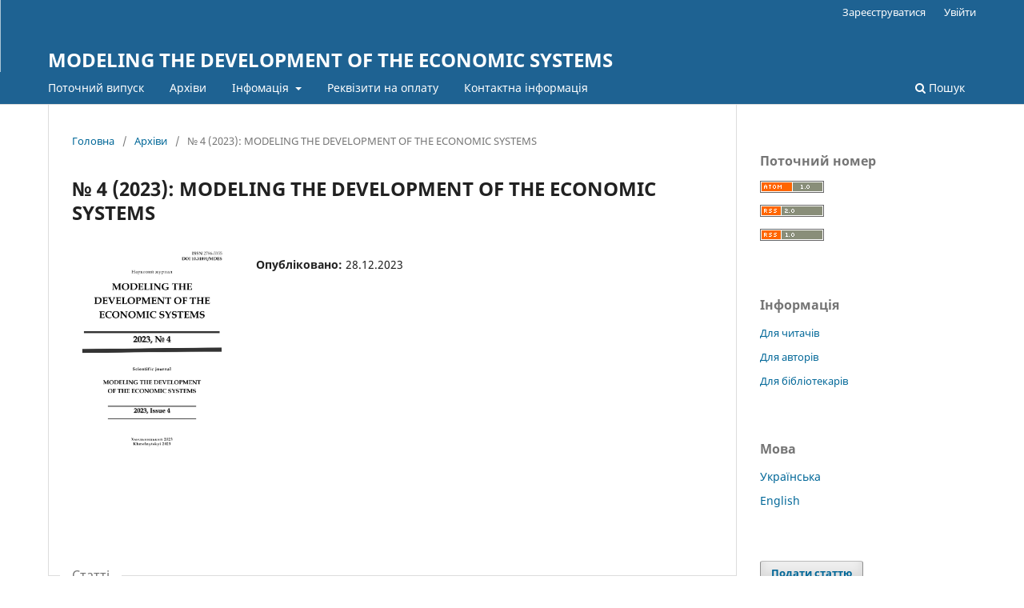

--- FILE ---
content_type: text/html; charset=utf-8
request_url: https://mdes.khmnu.edu.ua/index.php/mdes/issue/view/10
body_size: 8246
content:
<!DOCTYPE html>
<html lang="uk-UA" xml:lang="uk-UA">
<head>
	<meta charset="utf-8">
	<meta name="viewport" content="width=device-width, initial-scale=1.0">
	<title>
		№ 4 (2023): MODELING THE DEVELOPMENT OF THE ECONOMIC SYSTEMS
							| MODELING THE DEVELOPMENT OF THE ECONOMIC SYSTEMS
			</title>

	
<link rel="icon" href="https://mdes.khmnu.edu.ua/public/journals/2/favicon_uk_UA.png">
<meta name="generator" content="Open Journal Systems 3.3.0.10">
<link rel="alternate" type="application/atom+xml" href="https://mdes.khmnu.edu.ua/index.php/mdes/gateway/plugin/WebFeedGatewayPlugin/atom">
<link rel="alternate" type="application/rdf+xml" href="https://mdes.khmnu.edu.ua/index.php/mdes/gateway/plugin/WebFeedGatewayPlugin/rss">
<link rel="alternate" type="application/rss+xml" href="https://mdes.khmnu.edu.ua/index.php/mdes/gateway/plugin/WebFeedGatewayPlugin/rss2">
	<link rel="stylesheet" href="https://mdes.khmnu.edu.ua/index.php/mdes/$$$call$$$/page/page/css?name=stylesheet" type="text/css" /><link rel="stylesheet" href="https://mdes.khmnu.edu.ua/index.php/mdes/$$$call$$$/page/page/css?name=font" type="text/css" /><link rel="stylesheet" href="https://mdes.khmnu.edu.ua/lib/pkp/styles/fontawesome/fontawesome.css?v=3.3.0.10" type="text/css" /><style type="text/css">.pkp_structure_head { background: center / cover no-repeat url("https://mdes.khmnu.edu.ua/public/journals/2/homepageImage_uk_UA.png");}</style>
</head>
<body class="pkp_page_issue pkp_op_view" dir="ltr">

	<div class="pkp_structure_page">

				<header class="pkp_structure_head" id="headerNavigationContainer" role="banner">
						 <nav class="cmp_skip_to_content" aria-label="##navigation.skip.description##">
	<a href="#pkp_content_main">Перейти до головного</a>
	<a href="#siteNav">Перейти в головне навігаційне меню</a>
		<a href="#pkp_content_footer">Перейти на нижній колонтитул сайту</a>
</nav>

			<div class="pkp_head_wrapper">

				<div class="pkp_site_name_wrapper">
					<button class="pkp_site_nav_toggle">
						<span>Open Menu</span>
					</button>
										<div class="pkp_site_name">
																<a href="						https://mdes.khmnu.edu.ua/index.php/mdes/index
					" class="is_text">MODELING THE DEVELOPMENT OF THE ECONOMIC SYSTEMS</a>
										</div>
				</div>

				
				<nav class="pkp_site_nav_menu" aria-label="Навігація сайту">
					<a id="siteNav"></a>
					<div class="pkp_navigation_primary_row">
						<div class="pkp_navigation_primary_wrapper">
																				<ul id="navigationPrimary" class="pkp_navigation_primary pkp_nav_list">
								<li class="">
				<a href="https://mdes.khmnu.edu.ua/index.php/mdes/issue/current">
					Поточний випуск
				</a>
							</li>
								<li class="">
				<a href="https://mdes.khmnu.edu.ua/index.php/mdes/issue/archive">
					Архіви
				</a>
							</li>
								<li class="">
				<a href="https://mdes.khmnu.edu.ua/index.php/mdes/Information">
					Інфомація
				</a>
									<ul>
																					<li class="">
									<a href="https://mdes.khmnu.edu.ua/index.php/mdes/about">
										Про журнал
									</a>
								</li>
																												<li class="">
									<a href="https://mdes.khmnu.edu.ua/index.php/mdes/ethics">
										Публікаційна етика
									</a>
								</li>
																												<li class="">
									<a href="https://mdes.khmnu.edu.ua/index.php/mdes/scope">
										Тематика журналу
									</a>
								</li>
																												<li class="">
									<a href="https://mdes.khmnu.edu.ua/index.php/mdes/about/editorialTeam">
										Редакційний штат
									</a>
								</li>
																												<li class="">
									<a href="https://mdes.khmnu.edu.ua/index.php/mdes/Instruct">
										Інструкція для автора
									</a>
								</li>
																		</ul>
							</li>
								<li class="">
				<a href="https://mdes.khmnu.edu.ua/index.php/mdes/oplata">
					Реквізити на оплату
				</a>
							</li>
								<li class="">
				<a href="https://mdes.khmnu.edu.ua/index.php/mdes/about/contact">
					Контактна інформація
				</a>
							</li>
			</ul>

				

																						<div class="pkp_navigation_search_wrapper">
									<a href="https://mdes.khmnu.edu.ua/index.php/mdes/search" class="pkp_search pkp_search_desktop">
										<span class="fa fa-search" aria-hidden="true"></span>
										Пошук
									</a>
								</div>
													</div>
					</div>
					<div class="pkp_navigation_user_wrapper" id="navigationUserWrapper">
							<ul id="navigationUser" class="pkp_navigation_user pkp_nav_list">
								<li class="profile">
				<a href="https://mdes.khmnu.edu.ua/index.php/mdes/user/register">
					Зареєструватися
				</a>
							</li>
								<li class="profile">
				<a href="https://mdes.khmnu.edu.ua/index.php/mdes/login">
					Увійти
				</a>
							</li>
										</ul>

					</div>
				</nav>
			</div><!-- .pkp_head_wrapper -->
		</header><!-- .pkp_structure_head -->

						<div class="pkp_structure_content has_sidebar">
			<div class="pkp_structure_main" role="main">
				<a id="pkp_content_main"></a>

<div class="page page_issue">

				<nav class="cmp_breadcrumbs" role="navigation" aria-label="Ви тут:">
	<ol>
		<li>
			<a href="https://mdes.khmnu.edu.ua/index.php/mdes/index">
				Головна
			</a>
			<span class="separator">/</span>
		</li>
		<li>
			<a href="https://mdes.khmnu.edu.ua/index.php/mdes/issue/archive">
				Архіви
			</a>
			<span class="separator">/</span>
		</li>
		<li class="current" aria-current="page">
			<span aria-current="page">
									№ 4 (2023): MODELING THE DEVELOPMENT OF THE ECONOMIC SYSTEMS
							</span>
		</li>
	</ol>
</nav>
		<h1>
			№ 4 (2023): MODELING THE DEVELOPMENT OF THE ECONOMIC SYSTEMS
		</h1>
			<div class="obj_issue_toc">

		
		<div class="heading">

									<a class="cover" href="https://mdes.khmnu.edu.ua/index.php/mdes/issue/view/10">
								<img src="https://mdes.khmnu.edu.ua/public/journals/2/cover_issue_10_uk_UA.jpg" alt="					##issue.viewIssueIdentification##
				">
			</a>
		
				
																				
							<div class="published">
				<span class="label">
					Опубліковано:
				</span>
				<span class="value">
					28.12.2023
				</span>
			</div>
			</div>

		
		<div class="sections">
			<div class="section">
									<h2>
					Статті
				</h2>
						<ul class="cmp_article_list articles">
									<li>
						
	
<div class="obj_article_summary">
	
	<h3 class="title">
		<a id="article-234" href="https://mdes.khmnu.edu.ua/index.php/mdes/article/view/234">
			КОНЦЕПТУАЛЬНІ ПОЛОЖЕННЯ МЕХАНІЗМУ УПРАВЛІННЯ МІЖНАРОДНОЮ КОНКУРЕНТОСПРОМОЖНІСТЮ ПІДПРИЄМСТВА
					</a>
	</h3>

		<div class="meta">
				<div class="authors">
			Олег МИКИТИН
		</div>
		
							<div class="pages">
				8-13
			</div>
		
		
	</div>
	
			<ul class="galleys_links">
																									<li>
																										
	
							

<a class="obj_galley_link pdf" href="https://mdes.khmnu.edu.ua/index.php/mdes/article/view/234/213" aria-labelledby=article-234>

		
	PDF

	</a>
				</li>
					</ul>
	
	
</div>
					</li>
									<li>
						
	
<div class="obj_article_summary">
	
	<h3 class="title">
		<a id="article-235" href="https://mdes.khmnu.edu.ua/index.php/mdes/article/view/235">
			ЦИФРОВІЗАЦІЯ ТА ШТУЧНИЙ ІНТЕЛЕКТ ДЛЯ ОРГАНІЗУВАННЯ ПРАЦІ МЕНЕДЖЕРІВ ВИРОБНИЧОГО ПІДПРИЄМСТВА
					</a>
	</h3>

		<div class="meta">
				<div class="authors">
			Оксана СВАТЮК
		</div>
		
							<div class="pages">
				14-22
			</div>
		
		
	</div>
	
			<ul class="galleys_links">
																									<li>
																										
	
							

<a class="obj_galley_link pdf" href="https://mdes.khmnu.edu.ua/index.php/mdes/article/view/235/214" aria-labelledby=article-235>

		
	PDF

	</a>
				</li>
					</ul>
	
	
</div>
					</li>
									<li>
						
	
<div class="obj_article_summary">
	
	<h3 class="title">
		<a id="article-236" href="https://mdes.khmnu.edu.ua/index.php/mdes/article/view/236">
			УДОСКОНАЛЕННЯ МОДЕЛІ МОТИВАЦІЇ ПЕРСОНАЛУ ЗАКЛАДІВ СЕРЕДНЬОЇ ОСВІТИ
					</a>
	</h3>

		<div class="meta">
				<div class="authors">
			Йосиф СИТНИК, Анастасія ПЕНГРИН
		</div>
		
							<div class="pages">
				23-31
			</div>
		
		
	</div>
	
			<ul class="galleys_links">
																									<li>
																										
	
							

<a class="obj_galley_link pdf" href="https://mdes.khmnu.edu.ua/index.php/mdes/article/view/236/215" aria-labelledby=article-236>

		
	PDF

	</a>
				</li>
					</ul>
	
	
</div>
					</li>
									<li>
						
	
<div class="obj_article_summary">
	
	<h3 class="title">
		<a id="article-237" href="https://mdes.khmnu.edu.ua/index.php/mdes/article/view/237">
			ІННОВАЦІЙНІ ЗАСАДИ СТАЛОГО РОЗВИТКУ ТЕРИТОРІАЛЬНИХ ОДИНИЦЬ НА ОСНОВІ ВИКОРИСТАННЯ ЇХ ЕКОНОМІЧНОГО ПОТЕНЦІАЛУ
					</a>
	</h3>

		<div class="meta">
				<div class="authors">
			Маріанна СТЕГНЕЙ , Тетяна ЧЕРНИЧКО, Інна ЛІНТУР, Ксенія ХАУСТОВА, Едуард ШОЛТЕС
		</div>
		
							<div class="pages">
				32-40
			</div>
		
		
	</div>
	
			<ul class="galleys_links">
																									<li>
																										
	
							

<a class="obj_galley_link pdf" href="https://mdes.khmnu.edu.ua/index.php/mdes/article/view/237/216" aria-labelledby=article-237>

		
	PDF

	</a>
				</li>
					</ul>
	
	
</div>
					</li>
									<li>
						
	
<div class="obj_article_summary">
	
	<h3 class="title">
		<a id="article-238" href="https://mdes.khmnu.edu.ua/index.php/mdes/article/view/238">
			ЕКОНОМІЧНА СУТНІСТЬ ТА ОСОБЛИВОСТІ ФОРМУВАННЯ СИСТЕМИ ЕКОНОМІЧНОЇ БЕЗПЕКИ ПІДПРИЄМСТВ ГОТЕЛЬНО-РЕСТОРАННОГО БІЗНЕСУ
					</a>
	</h3>

		<div class="meta">
				<div class="authors">
			Ольга НІКОЛАЙЧУК, Валерій ЗАМАНОВ
		</div>
		
							<div class="pages">
				41-47
			</div>
		
		
	</div>
	
			<ul class="galleys_links">
																									<li>
																										
	
							

<a class="obj_galley_link pdf" href="https://mdes.khmnu.edu.ua/index.php/mdes/article/view/238/217" aria-labelledby=article-238>

		
	PDF

	</a>
				</li>
					</ul>
	
	
</div>
					</li>
									<li>
						
	
<div class="obj_article_summary">
	
	<h3 class="title">
		<a id="article-239" href="https://mdes.khmnu.edu.ua/index.php/mdes/article/view/239">
			ФІНАНСОВИЙ МЕНЕДЖМЕНТ ІННОВАЦІЙНОЇ СТРАТЕГІЇ БЕЗПЕКОВОГО КАДРОВОГО ПОТЕНЦІАЛУ ПІДПРИЄМСТВ СФЕРИ ПОСЛУГ В СИСТЕМІ СОЦІАЛЬНОЇ ВІДПОВІДАЛЬНОСТІ БІЗНЕСУ
					</a>
	</h3>

		<div class="meta">
				<div class="authors">
			Тетяна ВОРОНЬКО-НЕВІДНИЧА, Володимир ТКАЧЕНКО, Наталія ТЕЛІЧКО, Олександр ЩУР
		</div>
		
							<div class="pages">
				48-54
			</div>
		
		
	</div>
	
			<ul class="galleys_links">
																									<li>
																										
	
							

<a class="obj_galley_link pdf" href="https://mdes.khmnu.edu.ua/index.php/mdes/article/view/239/218" aria-labelledby=article-239>

		
	PDF

	</a>
				</li>
					</ul>
	
	
</div>
					</li>
									<li>
						
	
<div class="obj_article_summary">
	
	<h3 class="title">
		<a id="article-240" href="https://mdes.khmnu.edu.ua/index.php/mdes/article/view/240">
			ЗАЛУЧЕННЯ ІННОВАЦІЙНИХ ЗАСОБІВ ШТУЧНОГО ІНТЕЛЕКТУ НА РИНОК КРИПТОВАЛЮТ
					</a>
	</h3>

		<div class="meta">
				<div class="authors">
			Аркадій МИКИТАСЬ, Оксана БЛУЗНЮК, Олександр ГОРОХ, Галина НАГАЄВА
		</div>
		
							<div class="pages">
				55-60
			</div>
		
		
	</div>
	
			<ul class="galleys_links">
																									<li>
																										
	
							

<a class="obj_galley_link pdf" href="https://mdes.khmnu.edu.ua/index.php/mdes/article/view/240/219" aria-labelledby=article-240>

		
	PDF (English)

	</a>
				</li>
					</ul>
	
	
</div>
					</li>
									<li>
						
	
<div class="obj_article_summary">
	
	<h3 class="title">
		<a id="article-241" href="https://mdes.khmnu.edu.ua/index.php/mdes/article/view/241">
			ІНТЕГРАЦІЯ ШТУЧНОГО ІНТЕЛЕКТУ В РИНОК БЛОКЧЕЙН ТА КРИПТОВАЛЮТ
					</a>
	</h3>

		<div class="meta">
				<div class="authors">
			Олександра МАНДИЧ, Тетяна СТАВЕРСЬКА, Олена МАЛІЙ
		</div>
		
							<div class="pages">
				61-66
			</div>
		
		
	</div>
	
			<ul class="galleys_links">
																									<li>
																										
	
							

<a class="obj_galley_link pdf" href="https://mdes.khmnu.edu.ua/index.php/mdes/article/view/241/220" aria-labelledby=article-241>

		
	PDF (English)

	</a>
				</li>
					</ul>
	
	
</div>
					</li>
									<li>
						
	
<div class="obj_article_summary">
	
	<h3 class="title">
		<a id="article-242" href="https://mdes.khmnu.edu.ua/index.php/mdes/article/view/242">
			ФРАНЧАЙЗИНГ У СИСТЕМІ ПІДВИЩЕННЯ ІННОВАЦІЙНОГО РІВНЯ РОЗВИТКУ КРАЇНИ
					</a>
	</h3>

		<div class="meta">
				<div class="authors">
			Андрій ЛЯШОК, Артем МАЦЕРУК, Олександр ТАРАНЮК
		</div>
		
							<div class="pages">
				67-74
			</div>
		
		
	</div>
	
			<ul class="galleys_links">
																									<li>
																										
	
							

<a class="obj_galley_link pdf" href="https://mdes.khmnu.edu.ua/index.php/mdes/article/view/242/221" aria-labelledby=article-242>

		
	PDF

	</a>
				</li>
					</ul>
	
	
</div>
					</li>
									<li>
						
	
<div class="obj_article_summary">
	
	<h3 class="title">
		<a id="article-243" href="https://mdes.khmnu.edu.ua/index.php/mdes/article/view/243">
			СУЧАСНІ ТЕНДЕНЦІЇ РОЗВИТКУ СВІТОВОЇ ЕНЕРГЕТИКИ ТА ЕНЕРГЕТИЧНОЇ БЕЗПЕКИ УКРАЇНИ
					</a>
	</h3>

		<div class="meta">
				<div class="authors">
			Сергій КОГУТ
		</div>
		
							<div class="pages">
				75-83
			</div>
		
		
	</div>
	
			<ul class="galleys_links">
																									<li>
																										
	
							

<a class="obj_galley_link pdf" href="https://mdes.khmnu.edu.ua/index.php/mdes/article/view/243/222" aria-labelledby=article-243>

		
	PDF

	</a>
				</li>
					</ul>
	
	
</div>
					</li>
									<li>
						
	
<div class="obj_article_summary">
	
	<h3 class="title">
		<a id="article-244" href="https://mdes.khmnu.edu.ua/index.php/mdes/article/view/244">
			ЕКО-ІННОВАЦІЇ ДЛЯ СТАЛОГО РОЗВИТКУ: СУЧАСНИЙ СТАН, МЕХАНІЗМИ ФІНАНСУВАННЯ ТА ПРОЄКТНА ДІЯЛЬНІСТЬ
					</a>
	</h3>

		<div class="meta">
				<div class="authors">
			Марина СОКУР
		</div>
		
							<div class="pages">
				84-91
			</div>
		
		
	</div>
	
			<ul class="galleys_links">
																									<li>
																										
	
							

<a class="obj_galley_link pdf" href="https://mdes.khmnu.edu.ua/index.php/mdes/article/view/244/223" aria-labelledby=article-244>

		
	PDF

	</a>
				</li>
					</ul>
	
	
</div>
					</li>
									<li>
						
	
<div class="obj_article_summary">
	
	<h3 class="title">
		<a id="article-246" href="https://mdes.khmnu.edu.ua/index.php/mdes/article/view/246">
			CИСТЕМНІ ПЕРЕШКОДИ ВІДНОВЛЕННЯ ІННОВАЦІЙНО-ТЕХНОЛОГІЧНОЇ ДІЯЛЬНОСТІ В УКРАЇНІ ЗА СУЧАСНИХ УМОВ
					</a>
	</h3>

		<div class="meta">
				<div class="authors">
			Вікторія БІЛИК
		</div>
		
							<div class="pages">
				92-98
			</div>
		
		
	</div>
	
			<ul class="galleys_links">
																									<li>
																										
	
							

<a class="obj_galley_link pdf" href="https://mdes.khmnu.edu.ua/index.php/mdes/article/view/246/224" aria-labelledby=article-246>

		
	PDF

	</a>
				</li>
					</ul>
	
	
</div>
					</li>
									<li>
						
	
<div class="obj_article_summary">
	
	<h3 class="title">
		<a id="article-247" href="https://mdes.khmnu.edu.ua/index.php/mdes/article/view/247">
			SMART-КОНЦЕПЦІЯ ІННОВАЦІЙНОГО ПРОСТОРОВОГО РОЗВИТКУ:  ДОСВІД РОЗВИНУТИХ КРАЇН
					</a>
	</h3>

		<div class="meta">
				<div class="authors">
			Ірина БУДНІКЕВИЧ, Інна ЗАБЛОДСЬКА, Данііл БАСТРАКОВ
		</div>
		
							<div class="pages">
				99-106
			</div>
		
		
	</div>
	
			<ul class="galleys_links">
																									<li>
																										
	
							

<a class="obj_galley_link pdf" href="https://mdes.khmnu.edu.ua/index.php/mdes/article/view/247/225" aria-labelledby=article-247>

		
	PDF

	</a>
				</li>
					</ul>
	
	
</div>
					</li>
									<li>
						
	
<div class="obj_article_summary">
	
	<h3 class="title">
		<a id="article-248" href="https://mdes.khmnu.edu.ua/index.php/mdes/article/view/248">
			АНАЛІЗ ДЕРЖАВНОЇ ПІДТРИМКИ ПРИРОДООХОРОННИХ ЗАХОДІВ: ПРОБЛЕМИ ФІНАНСУВАННЯ БЮДЖЕТНИХ ПРОГРАМ
					</a>
	</h3>

		<div class="meta">
				<div class="authors">
			Олександр ЛАБЕНКО, Олександр САФОНИК
		</div>
		
							<div class="pages">
				107-114
			</div>
		
		
	</div>
	
			<ul class="galleys_links">
																									<li>
																										
	
							

<a class="obj_galley_link pdf" href="https://mdes.khmnu.edu.ua/index.php/mdes/article/view/248/226" aria-labelledby=article-248>

		
	PDF

	</a>
				</li>
					</ul>
	
	
</div>
					</li>
									<li>
						
	
<div class="obj_article_summary">
	
	<h3 class="title">
		<a id="article-249" href="https://mdes.khmnu.edu.ua/index.php/mdes/article/view/249">
			INSURTECH В СИСТЕМІ УПРАВЛІННЯ БІЗНЕС-ПРОЦЕСАМИ СТРАХОВИХ КОМПАНІЙ 
					</a>
	</h3>

		<div class="meta">
				<div class="authors">
			Леся МАТВІЙЧУК
		</div>
		
							<div class="pages">
				115-121
			</div>
		
		
	</div>
	
			<ul class="galleys_links">
																									<li>
																										
	
							

<a class="obj_galley_link pdf" href="https://mdes.khmnu.edu.ua/index.php/mdes/article/view/249/227" aria-labelledby=article-249>

		
	PDF

	</a>
				</li>
					</ul>
	
	
</div>
					</li>
									<li>
						
	
<div class="obj_article_summary">
	
	<h3 class="title">
		<a id="article-253" href="https://mdes.khmnu.edu.ua/index.php/mdes/article/view/253">
			РОЗВИТОК ЗАКЛАДІВ ВИЩОЇ ОСВІТИ: ІННОВАЦІЙНІ ЗМІНИ, ЦИФРОВІЗАЦІЯ, СОЦІАЛЬНА ВІДПОВІДАЛЬНІСТЬ
					</a>
	</h3>

		<div class="meta">
				<div class="authors">
			Олена ПТАЩЕНКО
		</div>
		
							<div class="pages">
				122-129
			</div>
		
		
	</div>
	
			<ul class="galleys_links">
																									<li>
																										
	
							

<a class="obj_galley_link pdf" href="https://mdes.khmnu.edu.ua/index.php/mdes/article/view/253/231" aria-labelledby=article-253>

		
	PDF

	</a>
				</li>
					</ul>
	
	
</div>
					</li>
									<li>
						
	
<div class="obj_article_summary">
	
	<h3 class="title">
		<a id="article-254" href="https://mdes.khmnu.edu.ua/index.php/mdes/article/view/254">
			РЕФОРМУВАННЯ ЕНЕРГЕТИЧНОГО СЕКТОРУ УКРАЇНИ  ДЛЯ ЗАБЕЗПЕЧЕННЯ СТАЛОГО РОЗВИТКУ
					</a>
	</h3>

		<div class="meta">
				<div class="authors">
			Андрій БУРЯЧЕНКО, Алла СЛАВКОВА
		</div>
		
							<div class="pages">
				130-137
			</div>
		
		
	</div>
	
			<ul class="galleys_links">
																									<li>
																										
	
							

<a class="obj_galley_link pdf" href="https://mdes.khmnu.edu.ua/index.php/mdes/article/view/254/232" aria-labelledby=article-254>

		
	PDF

	</a>
				</li>
					</ul>
	
	
</div>
					</li>
									<li>
						
	
<div class="obj_article_summary">
	
	<h3 class="title">
		<a id="article-250" href="https://mdes.khmnu.edu.ua/index.php/mdes/article/view/250">
			МІЖНАРОДНІ ТА НАЦІОНАЛЬНІ АСПЕКТИ ФІНАНСОВОЇ ПІДТРИМКИ РОЗВИТКУ АГРАРНОГО СЕКТОРУ
					</a>
	</h3>

		<div class="meta">
				<div class="authors">
			Раїса КВАСНИЦЬКА, Ірина ФОРКУН, Тетяна ГОРДЄЄВА
		</div>
		
							<div class="pages">
				138-145
			</div>
		
		
	</div>
	
			<ul class="galleys_links">
																									<li>
																										
	
							

<a class="obj_galley_link pdf" href="https://mdes.khmnu.edu.ua/index.php/mdes/article/view/250/228" aria-labelledby=article-250>

		
	PDF

	</a>
				</li>
					</ul>
	
	
</div>
					</li>
									<li>
						
	
<div class="obj_article_summary">
	
	<h3 class="title">
		<a id="article-251" href="https://mdes.khmnu.edu.ua/index.php/mdes/article/view/251">
			СТАТИСТИЧНА ОЦІНКА РІВНЯ ІМІДЖЕВОСТІ НАЦІОНАЛЬНОЇ ЕКОНОМІКИ ТА БРЕНДІВ КОМПАНІЙ УКРАЇНИ В СИСТЕМІ ТРАНСПОРТНО-ЛОГІСТИЧНОГО БІЗНЕСУ
					</a>
	</h3>

		<div class="meta">
				<div class="authors">
			Маріанна СТЕГНЕЙ, Ігор ГРИНЧАК, Богдан МЕЙСАР, Станіслав ОСУСЬКИЙ
		</div>
		
							<div class="pages">
				146-152
			</div>
		
		
	</div>
	
			<ul class="galleys_links">
																									<li>
																										
	
							

<a class="obj_galley_link pdf" href="https://mdes.khmnu.edu.ua/index.php/mdes/article/view/251/229" aria-labelledby=article-251>

		
	PDF

	</a>
				</li>
					</ul>
	
	
</div>
					</li>
									<li>
						
	
<div class="obj_article_summary">
	
	<h3 class="title">
		<a id="article-252" href="https://mdes.khmnu.edu.ua/index.php/mdes/article/view/252">
			СТРАТЕГІЧНЕ УПРАВЛІННЯ ВИРОБНИЧИМ ПІДПРИЄМСТВОМ З ВИКОРИСТАННЯМ СУЧАСНИХ ІНФОРМАЦІЙНИХ ТЕХНОЛОГІЙ
					</a>
	</h3>

		<div class="meta">
				<div class="authors">
			Дмитро ТЕРЕХОВ
		</div>
		
							<div class="pages">
				153-158
			</div>
		
		
	</div>
	
			<ul class="galleys_links">
																									<li>
																										
	
							

<a class="obj_galley_link pdf" href="https://mdes.khmnu.edu.ua/index.php/mdes/article/view/252/230" aria-labelledby=article-252>

		
	PDF

	</a>
				</li>
					</ul>
	
	
</div>
					</li>
									<li>
						
	
<div class="obj_article_summary">
	
	<h3 class="title">
		<a id="article-256" href="https://mdes.khmnu.edu.ua/index.php/mdes/article/view/256">
			ОСОБЛИВОСТІ УПРАВЛІННЯ ПРИБУТКОМ БАНКІВ УКРАЇНИ В УМОВАХ ФІНАНСОВОЇ НЕВИЗНАЧЕНОСТІ 
					</a>
	</h3>

		<div class="meta">
				<div class="authors">
			Катерина ЛАРІОНОВА, Геннадій КАПІНОС
		</div>
		
							<div class="pages">
				159-166
			</div>
		
		
	</div>
	
			<ul class="galleys_links">
																									<li>
																										
	
							

<a class="obj_galley_link pdf" href="https://mdes.khmnu.edu.ua/index.php/mdes/article/view/256/233" aria-labelledby=article-256>

		
	PDF (English)

	</a>
				</li>
					</ul>
	
	
</div>
					</li>
									<li>
						
	
<div class="obj_article_summary">
	
	<h3 class="title">
		<a id="article-257" href="https://mdes.khmnu.edu.ua/index.php/mdes/article/view/257">
			ГЕОГРАФІЧНА ДИВЕРСИФІКАЦІЯ ІМПОРТУ НАФТОПРОДУКТІВ ЯК ЧИННИК ЕКОНОМІЧНОЇ ТА МИТНОЇ БЕЗПЕКИ УКРАЇНИ 
					</a>
	</h3>

		<div class="meta">
				<div class="authors">
			Валерія ПРОКОПЕНКО, Артур ЗУБРИЦЬКИЙ
		</div>
		
							<div class="pages">
				167-173
			</div>
		
		
	</div>
	
			<ul class="galleys_links">
																									<li>
																										
	
							

<a class="obj_galley_link pdf" href="https://mdes.khmnu.edu.ua/index.php/mdes/article/view/257/234" aria-labelledby=article-257>

		
	PDF

	</a>
				</li>
					</ul>
	
	
</div>
					</li>
									<li>
						
	
<div class="obj_article_summary">
	
	<h3 class="title">
		<a id="article-258" href="https://mdes.khmnu.edu.ua/index.php/mdes/article/view/258">
			ФУНКЦІОНУВАННЯ АГРАРНИХ ПІДПРИЄМСТВ УКРАЇНИ З ПОЧАТКУ ВІЙНИ: ЗАГРОЗИ ДЛЯ ЗЕМЕЛЬНИХ УГІДЬ, ПРОБЛЕМИ СІЛЬСЬКОГОСПОДАРСЬКОГО ВИРОБНИЦТА, СКЛАДНІСТЬ ЕКСПОРТУ
					</a>
	</h3>

		<div class="meta">
				<div class="authors">
			Надія РАШЕВСЬКА, Людмила ПОЛИВАНА
		</div>
		
							<div class="pages">
				174-180
			</div>
		
		
	</div>
	
			<ul class="galleys_links">
																									<li>
																										
	
							

<a class="obj_galley_link pdf" href="https://mdes.khmnu.edu.ua/index.php/mdes/article/view/258/235" aria-labelledby=article-258>

		
	PDF

	</a>
				</li>
					</ul>
	
	
</div>
					</li>
									<li>
						
	
<div class="obj_article_summary">
	
	<h3 class="title">
		<a id="article-259" href="https://mdes.khmnu.edu.ua/index.php/mdes/article/view/259">
			ІНТЕГРАЦІЯ ТЕХНОЛОГІЇ УПРАВЛІННЯ РИЗИКАМИ ЛАНЦЮГІВ ПОСТАЧАННЯ В СИСТЕМУ УПРАВЛІННЯ ПІДПРИЄМСТВОМ
					</a>
	</h3>

		<div class="meta">
				<div class="authors">
			Тетяна ЛЕПЕЙКО, Аднан МЕРЗУГІ
		</div>
		
							<div class="pages">
				181-188
			</div>
		
		
	</div>
	
			<ul class="galleys_links">
																									<li>
																										
	
							

<a class="obj_galley_link pdf" href="https://mdes.khmnu.edu.ua/index.php/mdes/article/view/259/236" aria-labelledby=article-259>

		
	PDF (English)

	</a>
				</li>
					</ul>
	
	
</div>
					</li>
									<li>
						
	
<div class="obj_article_summary">
	
	<h3 class="title">
		<a id="article-262" href="https://mdes.khmnu.edu.ua/index.php/mdes/article/view/262">
			 ОСОБЛИВОСТІ ВПЛИВУ МІГРАЦІЙНОЇ ПОЛІТИКИ НА РОЗВИТОК ПРОДУКТИВНИХ СИЛ СУСПІЛЬСТВА ЗА УМОВ ВІЙНИ
					</a>
	</h3>

		<div class="meta">
				<div class="authors">
			Віталій БАКАЙ
		</div>
		
							<div class="pages">
				189-195
			</div>
		
		
	</div>
	
			<ul class="galleys_links">
																									<li>
																										
	
							

<a class="obj_galley_link pdf" href="https://mdes.khmnu.edu.ua/index.php/mdes/article/view/262/237" aria-labelledby=article-262>

		
	PDF

	</a>
				</li>
					</ul>
	
	
</div>
					</li>
									<li>
						
	
<div class="obj_article_summary">
	
	<h3 class="title">
		<a id="article-227" href="https://mdes.khmnu.edu.ua/index.php/mdes/article/view/227">
			КЛАСИФІКАЦІЯ МАТЕМАТИЧНИХ МОДЕЛЕЙ ДИНАМІКИ  МАКРОЕКОНОНОМІЧНИХ СИСТЕМ
					</a>
	</h3>

		<div class="meta">
				<div class="authors">
			Ольга МАНТАЛЮК
		</div>
		
							<div class="pages">
				196-200
			</div>
		
		
	</div>
	
			<ul class="galleys_links">
					</ul>
	
	
</div>
					</li>
									<li>
						
	
<div class="obj_article_summary">
	
	<h3 class="title">
		<a id="article-263" href="https://mdes.khmnu.edu.ua/index.php/mdes/article/view/263">
			ВПЛИВ ЦИФРОВОЇ ТРАНСФОРМАЦІЇ НА ДОСЯГНЕННЯ  ЕКОЛОГІЧНИХ ЦІЛЕЙ СТАЛОГО РОЗВИТКУ УКРАЇНИ
					</a>
	</h3>

		<div class="meta">
				<div class="authors">
			Олександр БРЕЧКО , Наталія КРИВОКУЛЬСЬКА
		</div>
		
							<div class="pages">
				201-209
			</div>
		
		
	</div>
	
			<ul class="galleys_links">
																									<li>
																										
	
							

<a class="obj_galley_link pdf" href="https://mdes.khmnu.edu.ua/index.php/mdes/article/view/263/239" aria-labelledby=article-263>

		
	PDF

	</a>
				</li>
					</ul>
	
	
</div>
					</li>
									<li>
						
	
<div class="obj_article_summary">
	
	<h3 class="title">
		<a id="article-264" href="https://mdes.khmnu.edu.ua/index.php/mdes/article/view/264">
			ОРГАНІЧНА ПРОДУКЦІЯ ТА ПЕРСПЕКТИВИ МАРКЕТИНГОВО-ЗБУТОВОЇ  ДІЯЛЬНОСТІ ПІДПРИЄМСТВ АГРАРНОГО БІЗНЕСУ 
					</a>
	</h3>

		<div class="meta">
				<div class="authors">
			Інна ДЕЙНЕГА, Микола ЛУК’ЯНИК, Вадим РУБЕЛЬ
		</div>
		
							<div class="pages">
				210-217
			</div>
		
		
	</div>
	
			<ul class="galleys_links">
																									<li>
																										
	
							

<a class="obj_galley_link pdf" href="https://mdes.khmnu.edu.ua/index.php/mdes/article/view/264/241" aria-labelledby=article-264>

		
	PDF

	</a>
				</li>
					</ul>
	
	
</div>
					</li>
									<li>
						
	
<div class="obj_article_summary">
	
	<h3 class="title">
		<a id="article-266" href="https://mdes.khmnu.edu.ua/index.php/mdes/article/view/266">
			АНАЛІЗ СТАНУ ТА ТЕНДЕНЦІЙ РОЗВИТКУ СЕКТОРА МАЛОГО ПІДПРИЄМНИЦТВА В ПРОЕКЦІЇ ЗАБЕЗПЕЧЕННЯ ЙОГО ФІНАНСОВОЇ БЕЗПЕКИ: ПРОБЛЕМНО-ОРІЄНТОВНИЙ АНАЛІЗ
					</a>
	</h3>

		<div class="meta">
				<div class="authors">
			Юлія ШОПСЬКА
		</div>
		
							<div class="pages">
				218-224
			</div>
		
		
	</div>
	
			<ul class="galleys_links">
																									<li>
																										
	
							

<a class="obj_galley_link pdf" href="https://mdes.khmnu.edu.ua/index.php/mdes/article/view/266/242" aria-labelledby=article-266>

		
	PDF

	</a>
				</li>
					</ul>
	
	
</div>
					</li>
									<li>
						
	
<div class="obj_article_summary">
	
	<h3 class="title">
		<a id="article-267" href="https://mdes.khmnu.edu.ua/index.php/mdes/article/view/267">
			ІНТЕГРАТИВНИЙ ПОГЛЯД НА ПОНЯТТЯ ПІДПРИЄМСТВА: СУМІЖНІ КОНЦЕПЦІЇ ТА ЇХ ЕВОЛЮЦІЯ 
					</a>
	</h3>

		<div class="meta">
				<div class="authors">
			 Inna НЕСКОРОДЄВА, Буюнь ЯН
		</div>
		
							<div class="pages">
				225-233
			</div>
		
		
	</div>
	
			<ul class="galleys_links">
																									<li>
																										
	
							

<a class="obj_galley_link pdf" href="https://mdes.khmnu.edu.ua/index.php/mdes/article/view/267/243" aria-labelledby=article-267>

		
	PDF

	</a>
				</li>
					</ul>
	
	
</div>
					</li>
									<li>
						
	
<div class="obj_article_summary">
	
	<h3 class="title">
		<a id="article-269" href="https://mdes.khmnu.edu.ua/index.php/mdes/article/view/269">
			ДЕРЖАВНЕ СТИМУЛЮВАННЯ ЕКОІННОВАЦІЙНОГО РОЗВИТКУ РЕГІОНУ
					</a>
	</h3>

		<div class="meta">
				<div class="authors">
			Дмитро ЛАЗАРЕНКО, Надія НОВИЦЬКА, Ольга МАРЧЕНКО
		</div>
		
							<div class="pages">
				234-243
			</div>
		
		
	</div>
	
			<ul class="galleys_links">
																									<li>
																										
	
							

<a class="obj_galley_link pdf" href="https://mdes.khmnu.edu.ua/index.php/mdes/article/view/269/244" aria-labelledby=article-269>

		
	PDF

	</a>
				</li>
					</ul>
	
	
</div>
					</li>
									<li>
						
	
<div class="obj_article_summary">
	
	<h3 class="title">
		<a id="article-270" href="https://mdes.khmnu.edu.ua/index.php/mdes/article/view/270">
			ВПЛИВ ПЛАТФОРМІЗАЦІЇ НА РОЗВИТОК РИНКУ ВІДНОВЛЮВАЛЬНОЇ ЕНЕРГЕТИКИ В УКРАЇНІ: РИЗИКИ ТА ПЕРСПЕКТИВИ РОЗВИТКУ
					</a>
	</h3>

		<div class="meta">
				<div class="authors">
			Володимир ЛИПОВ, Наталя УШЕНКО
		</div>
		
							<div class="pages">
				244-251
			</div>
		
		
	</div>
	
			<ul class="galleys_links">
																									<li>
																										
	
							

<a class="obj_galley_link pdf" href="https://mdes.khmnu.edu.ua/index.php/mdes/article/view/270/245" aria-labelledby=article-270>

		
	PDF

	</a>
				</li>
					</ul>
	
	
</div>
					</li>
									<li>
						
	
<div class="obj_article_summary">
	
	<h3 class="title">
		<a id="article-271" href="https://mdes.khmnu.edu.ua/index.php/mdes/article/view/271">
			НАУКОВІ ЗАСАДИ ІНСТИТУЦІЙНОГО РЕГУЛЮВАННЯ СТРАТЕГІЧНОГО РОЗВИТКУ АГРОПРОМИСЛОВОГО ВИРОБНИЦТВА НА ЗАСАДАХ КЛАСТЕРИЗАЦІЇ
					</a>
	</h3>

		<div class="meta">
				<div class="authors">
			Олександр НАУМОВ, Юрій ДАНЬКО, Ольга НАУМОВА
		</div>
		
							<div class="pages">
				252-258
			</div>
		
		
	</div>
	
			<ul class="galleys_links">
																									<li>
																										
	
							

<a class="obj_galley_link pdf" href="https://mdes.khmnu.edu.ua/index.php/mdes/article/view/271/246" aria-labelledby=article-271>

		
	PDF

	</a>
				</li>
					</ul>
	
	
</div>
					</li>
									<li>
						
	
<div class="obj_article_summary">
	
	<h3 class="title">
		<a id="article-272" href="https://mdes.khmnu.edu.ua/index.php/mdes/article/view/272">
			РОЛЬ І ЗНАЧЕННЯ ДИВЕРСИФІКАЦІЇ У ДОСЯГНЕНІ БЕЗПЕКИ АГРАРНОГО БІЗНЕСУ
					</a>
	</h3>

		<div class="meta">
				<div class="authors">
			Ірина КРЮКОВА, Олександр КУХАР, Олександр НАКІСЬКО
		</div>
		
							<div class="pages">
				259-265
			</div>
		
		
	</div>
	
			<ul class="galleys_links">
																									<li>
																										
	
							

<a class="obj_galley_link pdf" href="https://mdes.khmnu.edu.ua/index.php/mdes/article/view/272/247" aria-labelledby=article-272>

		
	PDF

	</a>
				</li>
					</ul>
	
	
</div>
					</li>
									<li>
						
	
<div class="obj_article_summary">
	
	<h3 class="title">
		<a id="article-273" href="https://mdes.khmnu.edu.ua/index.php/mdes/article/view/273">
			РОЛЬ ДЕРЖАВИ У ФОРМУВАННІ ТА ПІДТРИМЦІ АГРАРНИХ КЛАСТЕРІВ: ПОЛІТИКА, СТИМУЛИ, ОБМЕЖЕННЯ
					</a>
	</h3>

		<div class="meta">
				<div class="authors">
			Олена НІКОЛЮК, Тетяна САВЧЕНКО, Наталія БАСЮРКІНА
		</div>
		
							<div class="pages">
				266-272
			</div>
		
		
	</div>
	
			<ul class="galleys_links">
																									<li>
																										
	
							

<a class="obj_galley_link pdf" href="https://mdes.khmnu.edu.ua/index.php/mdes/article/view/273/248" aria-labelledby=article-273>

		
	PDF

	</a>
				</li>
					</ul>
	
	
</div>
					</li>
									<li>
						
	
<div class="obj_article_summary">
	
	<h3 class="title">
		<a id="article-274" href="https://mdes.khmnu.edu.ua/index.php/mdes/article/view/274">
			ОСНОВИ КЛАСТЕРНОГО ПІДХОДУ ДО РОЗВИТКУ ПОРТОВОЇ ІНФРАСТРУКТУРИ: СТРАТЕГІЇ, ІННОВАЦІЇ ТА КОНКУРЕНТОСПРОМОЖНІСТЬ
					</a>
	</h3>

		<div class="meta">
				<div class="authors">
			Ольга ЄРМАКОВА
		</div>
		
							<div class="pages">
				273-279
			</div>
		
		
	</div>
	
			<ul class="galleys_links">
																									<li>
																										
	
							

<a class="obj_galley_link pdf" href="https://mdes.khmnu.edu.ua/index.php/mdes/article/view/274/249" aria-labelledby=article-274>

		
	PDF

	</a>
				</li>
					</ul>
	
	
</div>
					</li>
									<li>
						
	
<div class="obj_article_summary">
	
	<h3 class="title">
		<a id="article-275" href="https://mdes.khmnu.edu.ua/index.php/mdes/article/view/275">
			ЕЛЕМЕНТИ СИСТЕМИ ВНУТРІШНЬОЇ ТОРГІВЛІ СПОЖИВЧИМИ ТОВАРАМИ І ПОСЛУГАМИ: ОСОБЛИВОСТІ ТА СОЦІАЛЬНО-ЕКОНОМІЧНИЙ ПОТЕНЦІАЛ
					</a>
	</h3>

		<div class="meta">
				<div class="authors">
			Олег КАЧАН
		</div>
		
							<div class="pages">
				280-285
			</div>
		
		
	</div>
	
			<ul class="galleys_links">
																									<li>
																										
	
							

<a class="obj_galley_link pdf" href="https://mdes.khmnu.edu.ua/index.php/mdes/article/view/275/250" aria-labelledby=article-275>

		
	PDF

	</a>
				</li>
					</ul>
	
	
</div>
					</li>
									<li>
						
	
<div class="obj_article_summary">
	
	<h3 class="title">
		<a id="article-289" href="https://mdes.khmnu.edu.ua/index.php/mdes/article/view/289">
			ІНТЕРНЕТ РЕСУРСИ ЯК ІНСТРУМЕНТ ЦИФРОВОГО МАРКЕТИНГУ
					</a>
	</h3>

		<div class="meta">
				<div class="authors">
			Віталій ШАРКО, Михайло ГАВЕНКО, Ольга ГРОМОВА
		</div>
		
							<div class="pages">
				286-291
			</div>
		
		
	</div>
	
			<ul class="galleys_links">
																									<li>
																										
	
							

<a class="obj_galley_link pdf" href="https://mdes.khmnu.edu.ua/index.php/mdes/article/view/289/261" aria-labelledby=article-289>

		
	PDF

	</a>
				</li>
					</ul>
	
	
</div>
					</li>
									<li>
						
	
<div class="obj_article_summary">
	
	<h3 class="title">
		<a id="article-292" href="https://mdes.khmnu.edu.ua/index.php/mdes/article/view/292">
			ЕФЕКТИВНІСТЬ ГАЛУЗЕВОГО ІНЖИНІРИНГУ ЯК ФУНКЦІЯ ІНТЕЛЕКТУАЛЬНОГО КАПІТАЛУ
					</a>
	</h3>

		<div class="meta">
				<div class="authors">
			Ліліана ГОРАЛЬ, Людмила ВОЙТКІВ, Андрій КОРНІЄНКО
		</div>
		
							<div class="pages">
				292-296
			</div>
		
		
	</div>
	
			<ul class="galleys_links">
																									<li>
																										
	
							

<a class="obj_galley_link pdf" href="https://mdes.khmnu.edu.ua/index.php/mdes/article/view/292/264" aria-labelledby=article-292>

		
	PDF

	</a>
				</li>
					</ul>
	
	
</div>
					</li>
									<li>
						
	
<div class="obj_article_summary">
	
	<h3 class="title">
		<a id="article-293" href="https://mdes.khmnu.edu.ua/index.php/mdes/article/view/293">
			НАПРЯМИ ФОРМУВАННЯ АДАПТИВНОГО МЕХАНІЗМУ УПРАВЛІННЯ ГРОШОВИМИ ПОТОКАМИ НА ПІДПРИЄМСТВАХ МАЛОГО ТА СЕРЕДНЬОГО БІЗНЕСУ В УМОВАХ ВІДНОВЛЕННЯ НАЦІОНАЛЬНОЇ ЕКОНОМІКИ
					</a>
	</h3>

		<div class="meta">
				<div class="authors">
			Валентин ВЛАСЕНКО
		</div>
		
							<div class="pages">
				297-304
			</div>
		
		
	</div>
	
			<ul class="galleys_links">
																									<li>
																										
	
							

<a class="obj_galley_link pdf" href="https://mdes.khmnu.edu.ua/index.php/mdes/article/view/293/265" aria-labelledby=article-293>

		
	PDF (English)

	</a>
				</li>
					</ul>
	
	
</div>
					</li>
									<li>
						
	
<div class="obj_article_summary">
	
	<h3 class="title">
		<a id="article-301" href="https://mdes.khmnu.edu.ua/index.php/mdes/article/view/301">
			МІЖНАРОДНА СПІВПРАЦЯ УКРАЇНИ В СФЕРІ ЕНЕРГЕТИЧНОЇ БЕЗПЕКИ: АНАЛІЗ І ПЕРСПЕКТИВИ
					</a>
	</h3>

		<div class="meta">
				<div class="authors">
			Андрій ЛІСОВИЙ
		</div>
		
							<div class="pages">
				305-310
			</div>
		
		
	</div>
	
			<ul class="galleys_links">
																									<li>
																										
	
							

<a class="obj_galley_link pdf" href="https://mdes.khmnu.edu.ua/index.php/mdes/article/view/301/273" aria-labelledby=article-301>

		
	PDF

	</a>
				</li>
					</ul>
	
	
</div>
					</li>
									<li>
						
	
<div class="obj_article_summary">
	
	<h3 class="title">
		<a id="article-302" href="https://mdes.khmnu.edu.ua/index.php/mdes/article/view/302">
			ДОХОДИ МІСЦЕВИХ БЮДЖЕТІВ : ТЕОРЕТИЧНА КОНЦЕПТУАЛІЗАЦІЯ І ПРАКТИКА ФОРМУВАННЯ
					</a>
	</h3>

		<div class="meta">
				<div class="authors">
			 Назар СИМАНИЧ
		</div>
		
							<div class="pages">
				311-317
			</div>
		
		
	</div>
	
			<ul class="galleys_links">
																									<li>
																										
	
							

<a class="obj_galley_link pdf" href="https://mdes.khmnu.edu.ua/index.php/mdes/article/view/302/274" aria-labelledby=article-302>

		
	PDF

	</a>
				</li>
					</ul>
	
	
</div>
					</li>
									<li>
						
	
<div class="obj_article_summary">
	
	<h3 class="title">
		<a id="article-306" href="https://mdes.khmnu.edu.ua/index.php/mdes/article/view/306">
			АКТИВИ ПІДПРИЄМСТВА: ТЕОРЕТИЧНЕ ВИЗНАЧЕННЯ ТА ЕКОНОМІЧНА СУТНІСТЬ
					</a>
	</h3>

		<div class="meta">
				<div class="authors">
			Юлія НІКОЛЬЧУК, Аліна УРБАН
		</div>
		
							<div class="pages">
				318-323
			</div>
		
		
	</div>
	
			<ul class="galleys_links">
																									<li>
																										
	
							

<a class="obj_galley_link pdf" href="https://mdes.khmnu.edu.ua/index.php/mdes/article/view/306/279" aria-labelledby=article-306>

		
	PDF

	</a>
				</li>
					</ul>
	
	
</div>
					</li>
									<li>
						
	
<div class="obj_article_summary">
	
	<h3 class="title">
		<a id="article-280" href="https://mdes.khmnu.edu.ua/index.php/mdes/article/view/280">
			КЛЮЧОВІ АСПЕКТИ ГНУЧКОСТІ СИСТЕМИ ГОСПОДАРЮВАННЯ ПРОМИСЛОВОГО ПІДПРИЄМСТВА НА ОСНОВІ АДАПТАЦІЇ ВИРОБНИЧОГО ПОТЕНЦІАЛУ ДО УМОВ ТРАНСФОРМАЦІЇ ЕКОНОМІКИ
					</a>
	</h3>

		<div class="meta">
				<div class="authors">
			Лариса ВАРАВА, Олександр КУЛІШ
		</div>
		
							<div class="pages">
				324-331
			</div>
		
		
	</div>
	
			<ul class="galleys_links">
																									<li>
																										
	
							

<a class="obj_galley_link pdf" href="https://mdes.khmnu.edu.ua/index.php/mdes/article/view/280/295" aria-labelledby=article-280>

		
	PDF

	</a>
				</li>
					</ul>
	
	
</div>
					</li>
									<li>
						
	
<div class="obj_article_summary">
	
	<h3 class="title">
		<a id="article-367" href="https://mdes.khmnu.edu.ua/index.php/mdes/article/view/367">
			ПОЛОЖЕННЯ ОРГАНІЗАЦІЙНО-ЕКОНОМІЧНОГО МЕХАНІЗМУ ДЕРЖАВНОЇ ПОЛІТИКИ РОЗВИТКУ ТУРИСТИЧНОГО КОМПЛЕКСУ
					</a>
	</h3>

		<div class="meta">
				<div class="authors">
			Володимир ЯБЛОНЬ
		</div>
		
							<div class="pages">
				332-338
			</div>
		
		
	</div>
	
			<ul class="galleys_links">
																									<li>
																										
	
							

<a class="obj_galley_link pdf" href="https://mdes.khmnu.edu.ua/index.php/mdes/article/view/367/351" aria-labelledby=article-367>

		
	PDF

	</a>
				</li>
					</ul>
	
	
</div>
					</li>
									<li>
						
	
<div class="obj_article_summary">
	
	<h3 class="title">
		<a id="article-413" href="https://mdes.khmnu.edu.ua/index.php/mdes/article/view/413">
			ПІДХІД ДО ОЦІНКИ ІНСТРУМЕНТІВ ФОРМУВАННЯ ВАЛОВОГО ЗОВНІШНЬОГО БОРГУ 
					</a>
	</h3>

		<div class="meta">
				<div class="authors">
			Міла РАЗІНЬКОВА
		</div>
		
							<div class="pages">
				339-343
			</div>
		
		
	</div>
	
			<ul class="galleys_links">
																									<li>
																										
	
							

<a class="obj_galley_link pdf" href="https://mdes.khmnu.edu.ua/index.php/mdes/article/view/413/402" aria-labelledby=article-413>

		
	PDF

	</a>
				</li>
					</ul>
	
	
</div>
					</li>
									<li>
						
	
<div class="obj_article_summary">
	
	<h3 class="title">
		<a id="article-428" href="https://mdes.khmnu.edu.ua/index.php/mdes/article/view/428">
			ФІНАНСОВО-ЕКОНОМІЧНА БЕЗПЕКА В МАРКЕТИНГОВИХ СТРАТЕГІЯХ РОЗВИТКУ ПРОМИСЛОВИХ ПІДПРИЄМСТВ
					</a>
	</h3>

		<div class="meta">
				<div class="authors">
			Ольга ПЄТУХОВА
		</div>
		
							<div class="pages">
				343-347
			</div>
		
		
	</div>
	
			<ul class="galleys_links">
																									<li>
																										
	
							

<a class="obj_galley_link pdf" href="https://mdes.khmnu.edu.ua/index.php/mdes/article/view/428/421" aria-labelledby=article-428>

		
	PDF

	</a>
				</li>
					</ul>
	
	
</div>
					</li>
									<li>
						
	
<div class="obj_article_summary">
	
	<h3 class="title">
		<a id="article-456" href="https://mdes.khmnu.edu.ua/index.php/mdes/article/view/456">
			КОІНТЕГРАЦІЙНИЙ АНАЛІЗ ЗВ’ЯЗКУ ІНФЛЯЦІЇ З КРИПТОВАЛЮТОЮ BITCOIN
					</a>
	</h3>

		<div class="meta">
				<div class="authors">
			Олена СКЛЯРЕНКО, Денис ЩЕРБАТИХ, Наталія КОТВИЦЬКА, Світлана ШАРОВА
		</div>
		
							<div class="pages">
				348-355
			</div>
		
		
	</div>
	
			<ul class="galleys_links">
																									<li>
																										
	
							

<a class="obj_galley_link pdf" href="https://mdes.khmnu.edu.ua/index.php/mdes/article/view/456/454" aria-labelledby=article-456>

		
	PDF

	</a>
				</li>
					</ul>
	
	
</div>
					</li>
									<li>
						
	
<div class="obj_article_summary">
	
	<h3 class="title">
		<a id="article-571" href="https://mdes.khmnu.edu.ua/index.php/mdes/article/view/571">
			ОБГРУНТУВАННЯ ВИБОРУ ПОКАЗНИКIВ, ЗАЛУЧЕНИХ ДО ОЦIНЮВАННЯ ЕКОНОМIЧНОЇ БЕЗПЕКИ ПIДПРИЄМСТВ
					</a>
	</h3>

		<div class="meta">
				<div class="authors">
			Олександр МИРОШНИЧЕНКО
		</div>
		
							<div class="pages">
				356-362
			</div>
		
		
	</div>
	
			<ul class="galleys_links">
																									<li>
																										
	
							

<a class="obj_galley_link pdf" href="https://mdes.khmnu.edu.ua/index.php/mdes/article/view/571/573" aria-labelledby=article-571>

		
	PDF

	</a>
				</li>
					</ul>
	
	
</div>
					</li>
							</ul>
				</div>
		</div><!-- .sections -->
</div>
	</div>

	</div><!-- pkp_structure_main -->

									<div class="pkp_structure_sidebar left" role="complementary" aria-label="Бічна панель">
				<div class="pkp_block block_web_feed">
	<h2 class="title">Поточний номер</h2>
	<div class="content">
		<ul>
			<li>
				<a href="https://mdes.khmnu.edu.ua/index.php/mdes/gateway/plugin/WebFeedGatewayPlugin/atom">
					<img src="https://mdes.khmnu.edu.ua/lib/pkp/templates/images/atom.svg" alt="Логотип Atom">
				</a>
			</li>
			<li>
				<a href="https://mdes.khmnu.edu.ua/index.php/mdes/gateway/plugin/WebFeedGatewayPlugin/rss2">
					<img src="https://mdes.khmnu.edu.ua/lib/pkp/templates/images/rss20_logo.svg" alt="Логотип RSS2">
				</a>
			</li>
			<li>
				<a href="https://mdes.khmnu.edu.ua/index.php/mdes/gateway/plugin/WebFeedGatewayPlugin/rss">
					<img src="https://mdes.khmnu.edu.ua/lib/pkp/templates/images/rss10_logo.svg" alt="Логотип RSS1">
				</a>
			</li>
		</ul>
	</div>
</div>
<div class="pkp_block block_information">
	<h2 class="title">Інформація</h2>
	<div class="content">
		<ul>
							<li>
					<a href="https://mdes.khmnu.edu.ua/index.php/mdes/information/readers">
						Для читачів
					</a>
				</li>
										<li>
					<a href="https://mdes.khmnu.edu.ua/index.php/mdes/information/authors">
						Для авторів
					</a>
				</li>
										<li>
					<a href="https://mdes.khmnu.edu.ua/index.php/mdes/information/librarians">
						Для бібліотекарів
					</a>
				</li>
					</ul>
	</div>
</div>
<div class="pkp_block block_language">
	<h2 class="title">
		Мова
	</h2>

	<div class="content">
		<ul>
							<li class="locale_uk_UA current" lang="uk-UA">
					<a href="https://mdes.khmnu.edu.ua/index.php/mdes/user/setLocale/uk_UA?source=%2Findex.php%2Fmdes%2Fissue%2Fview%2F10">
						Українська
					</a>
				</li>
							<li class="locale_en_US" lang="en-US">
					<a href="https://mdes.khmnu.edu.ua/index.php/mdes/user/setLocale/en_US?source=%2Findex.php%2Fmdes%2Fissue%2Fview%2F10">
						English
					</a>
				</li>
					</ul>
	</div>
</div><!-- .block_language -->
<div class="pkp_block block_make_submission">
	<h2 class="pkp_screen_reader">
		Подати статтю
	</h2>

	<div class="content">
		<a class="block_make_submission_link" href="https://mdes.khmnu.edu.ua/index.php/mdes/about/submissions">
			Подати статтю
		</a>
	</div>
</div>

			</div><!-- pkp_sidebar.left -->
			</div><!-- pkp_structure_content -->

<div class="pkp_structure_footer_wrapper" role="contentinfo">
	<a id="pkp_content_footer"></a>

	<div class="pkp_structure_footer">

		
		<div class="pkp_brand_footer" role="complementary">
			<a href="https://mdes.khmnu.edu.ua/index.php/mdes/about/aboutThisPublishingSystem">
				<img alt="Про цю видавничу систему" src="https://mdes.khmnu.edu.ua/templates/images/ojs_brand.png">
			</a>
		</div>
	</div>
</div><!-- pkp_structure_footer_wrapper -->

</div><!-- pkp_structure_page -->

<script src="https://mdes.khmnu.edu.ua/lib/pkp/lib/vendor/components/jquery/jquery.min.js?v=3.3.0.10" type="text/javascript"></script><script src="https://mdes.khmnu.edu.ua/lib/pkp/lib/vendor/components/jqueryui/jquery-ui.min.js?v=3.3.0.10" type="text/javascript"></script><script src="https://mdes.khmnu.edu.ua/plugins/themes/default/js/lib/popper/popper.js?v=3.3.0.10" type="text/javascript"></script><script src="https://mdes.khmnu.edu.ua/plugins/themes/default/js/lib/bootstrap/util.js?v=3.3.0.10" type="text/javascript"></script><script src="https://mdes.khmnu.edu.ua/plugins/themes/default/js/lib/bootstrap/dropdown.js?v=3.3.0.10" type="text/javascript"></script><script src="https://mdes.khmnu.edu.ua/plugins/themes/default/js/main.js?v=3.3.0.10" type="text/javascript"></script>


</body>
</html>
